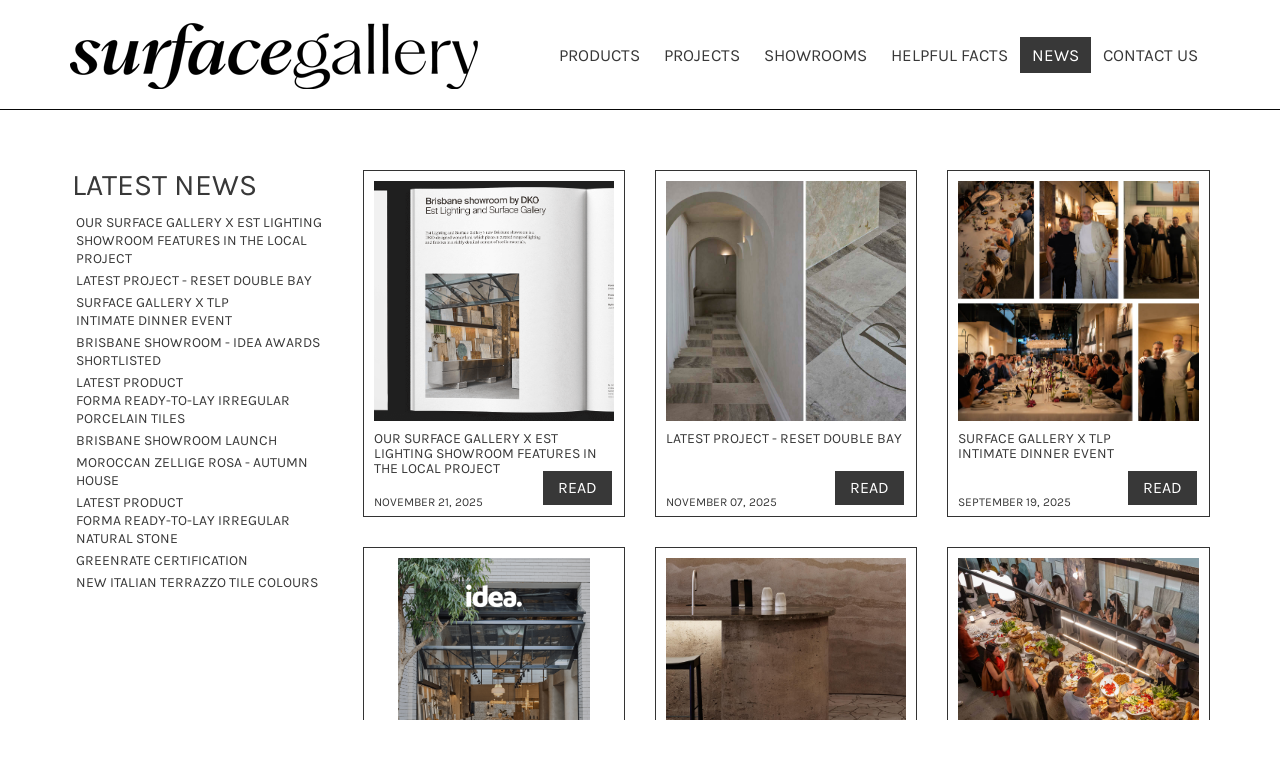

--- FILE ---
content_type: text/html; charset=UTF-8
request_url: https://surfacegallery.com.au/blog
body_size: 4512
content:
<!DOCTYPE html>
<html lang="en">
	<head>
		
		<meta http-equiv="Content-Type" content="text/html; charset=UTF-8">
		<meta charset="utf-8">
		<title>Blog - Blog - Surface Gallery</title>
		<meta name="viewport" content="width=device-width, initial-scale=1.0, user-scalable=no, minimum-scale=1.0, maximum-scale=1.0" />
		<meta name="description" content="Ceramic, Porcelain and Natural Stone Suppliers Sydney - Latest News Natural Stone and Tile Supplier Sydney (02) 9566-2002" />
		<meta name="keywords" content="Tile,Suppliers,Sydney,melbourne,Ceramic,marble,terrazzo,Tiles,Porcelain,mosaics,Swimming,Pool,Mosaic,Limestone,interior,design,landscape,rock,cladding,wall,floor,bathroom,kitchen,living,architect,travertine,crazy,paving,steps,coping,sandstone sydney, marble sydney, granite sydney, travertine sydney, mosaic tiles, pool tiles, tiles, pavers, cladding, wall tiles, floor tiles, kitchen tiles, porcelain tiles, ceramic tiles, marble tiles sydney, sydney sandstone, porcelain sydney, ceramic tiles sydney, swimming pool tiles sydney" />
				
		<link rel="shortcut icon" href="https://surfacegallery.com.au/sites/surfacegallery/media/7718.ico">		            
		<!-- og -->
		<meta property="og:title" content="Blog - Blog - Surface Gallery"/>
		<meta property="og:type" content="product"/>
		<meta property="og:image" content="https://surfacegallery.com.au/sites/surfacegallery/assets/template/img/og.png"/>
		<meta property="og:url" content="https://surfacegallery.com.au/blog"/>			
			
		<!-- css -->
        <link href="https://surfacegallery.com.au/sites/surfacegallery/assets/css/all.min.css?v=0707230824" rel="stylesheet">
        <link href="https://surfacegallery.com.au/sites/surfacegallery/assets/css/responsive-style.min.css?v=0108062025" rel="stylesheet" media="(max-width: 80em)">
        <link rel="preload" as="font" href="https://surfacegallery.com.au/sites/surfacegallery/assets/fonts/pphatton-regular.woff2" crossorigin>
        <link rel="preload" as="font" href="https://surfacegallery.com.au/sites/surfacegallery/assets/fonts/karla-regular.woff2" crossorigin>

		<!-- js -->
		
			<script type="text/javascript">
				var site_dir = "";
				var site_url = "https://surfacegallery.com.au/";
				var assets_url = "https://surfacegallery.com.au/sites/surfacegallery/assets/";
				var assets_core_url = "https://surfacegallery.com.au/sites/core/assets/";
				var media_url = "https://surfacegallery.com.au/sites/surfacegallery/";
				var bootstrap_version = 3;
			</script>
			        <script rel="preload" type="text/javascript" src="https://surfacegallery.com.au/sites/surfacegallery/assets/js/all.min.js" as="script"></script>
		
				
				
<!-- Google tag (gtag.js) -->
<script async src="https://www.googletagmanager.com/gtag/js?id=G-0LG68PDLWR"></script>
<script>
  window.dataLayer = window.dataLayer || [];
  function gtag(){dataLayer.push(arguments);}
  gtag('js', new Date());

  gtag('config', 'G-0LG68PDLWR');
</script>		  
                
		<!-- HTML5 Support for IE -->
		<!--[if lt IE 9]>
		<script src="https://surfacegallery.com.au/sites/core/assets/js/html5shim.js"></script>
        <script src="https://oss.maxcdn.com/libs/html5shiv/3.7.0/html5shiv.js"></script>
        <script src="https://oss.maxcdn.com/libs/respond.js/1.4.2/respond.min.js"></script>

		<![endif]-->
    </head>

	<body id="content_15" class="leftonly" >

		<nav class="navbar navbar-inverse " role="navigation">
    <div class="container">
        <!-- Brand and toggle get grouped for better mobile display -->
        <div class="navbar-header">
            <a type="button" class="navbar-toggle" href="#" data-toggle="collapse" data-target="#bs-example-navbar-collapse-1">
                <span class="sr-only">Toggle navigation</span>
                <span class="icon-bar"></span>
                <span class="icon-bar"></span>
                <span class="icon-bar"></span>
            </a>
            <a class="navbar-brand" href="https://surfacegallery.com.au/"><img src="https://surfacegallery.com.au/sites/surfacegallery/assets/img/sf-logo.png" alt=""></a>
        </div>
        <!-- Collect the nav links, forms, and other content for toggling -->
        <div class="collapse navbar-collapse" id="bs-example-navbar-collapse-1">
           <!-- <ul class="nav navbar-nav navbar-right">
                <li><a href="product.html">Products</a></li>
                <li><a href="projects.html">Projects</a></li>
                <li><a href="showroom.html">Showroom</a></li>
                <li><a href="facts.html">Helpful Facts</a></li>
                <li><a href="news.html">News</a></li>
                <li><a href="contact-us.html">Contact us</a></li>
            </ul>-->
            <ul class="nav navbar-nav navbar-right"><li class=""><a data-toggle="" class="" href="https://surfacegallery.com.au/tiles">Products</a><li class=""><a data-toggle="" class="" href="https://surfacegallery.com.au/projects">Projects</a><li class=""><a data-toggle="" class="" href="https://surfacegallery.com.au/showroom">Showrooms</a><li class=""><a data-toggle="" class="" href="https://surfacegallery.com.au/helpful-facts">Helpful Facts</a><li class="active"><a data-toggle="" class="" href="https://surfacegallery.com.au/blog">News</a><li class=""><a data-toggle="" class="" href="https://surfacegallery.com.au/contact-us">Contact Us</a></li>
</ul>        </div>
        <!-- /.navbar-collapse -->
    </div>
    <!-- /.container -->
</nav>
<!-- Header Carousel -->
		
		<div id="content">
			<div class="container">

				

<div class="row blog-row">
    <!-- Sidebar Column -->
	
	        <div class="sidebar sidebar-left col-md-3">
                            <h2>Latest News</h2>
		<ul class="blog-sidebar-latest">
				<li>
				<div class="title">
					<a href="https://surfacegallery.com.au/blog/our-surface-gallery-x-est-lighting-showroom-features-in-the-latest-issue-of-the-local-project">
						Our Surface Gallery X EST Lighting Showroom features in The Local Project					</a>
				</div>

			</li>
				<li>
				<div class="title">
					<a href="https://surfacegallery.com.au/blog/latest-project-reset-double-bay">
						Latest Project - Reset Double Bay					</a>
				</div>

			</li>
				<li>
				<div class="title">
					<a href="https://surfacegallery.com.au/blog/surface-gallery-x-tlp-intimate-dinner-event">
						Surface Gallery X TLP <br>Intimate Dinner Event					</a>
				</div>

			</li>
				<li>
				<div class="title">
					<a href="https://surfacegallery.com.au/blog/our-brisbane-showroom-idea-awards-shortlisted">
						Brisbane Showroom - IDEA Awards Shortlisted					</a>
				</div>

			</li>
				<li>
				<div class="title">
					<a href="https://surfacegallery.com.au/blog/latest-product-forma-ready-to-lay-irregular-porcelain-tiles">
						Latest Product<br>Forma Ready-to-Lay Irregular Porcelain tiles					</a>
				</div>

			</li>
				<li>
				<div class="title">
					<a href="https://surfacegallery.com.au/blog/brisbane-showroom-launch">
						Brisbane Showroom Launch					</a>
				</div>

			</li>
				<li>
				<div class="title">
					<a href="https://surfacegallery.com.au/blog/moroccan-zellige-rosa-autumn-house">
						Moroccan Zellige Rosa - Autumn House					</a>
				</div>

			</li>
				<li>
				<div class="title">
					<a href="https://surfacegallery.com.au/blog/latest-productbrforma-ready-to-lay-irregular-natural-stone">
						Latest Product<br>Forma Ready-to-Lay Irregular Natural Stone					</a>
				</div>

			</li>
				<li>
				<div class="title">
					<a href="https://surfacegallery.com.au/blog/greenrate-certification">
						Greenrate Certification					</a>
				</div>

			</li>
				<li>
				<div class="title">
					<a href="https://surfacegallery.com.au/blog/new-italian-terrazzo-tile-colours">
						New Italian Terrazzo Tile Colours					</a>
				</div>

			</li>
			</ul>

                    </div>
        <div class="col-md-9 blog-col">
            <div class="col-lg-4 col-md-4 col-sm-6">
            <div class="post-box">
                <div class="img-prev">
                    <img class="lozad img-responsive" data-placeholder-background="#383838" data-src="https://surfacegallery.com.au/sites/surfacegallery/media/8175.png" alt="">
                    <noscript><img class="img-responsive" src="https://surfacegallery.com.au/sites/surfacegallery/media/8175.png" alt=""></noscript>
                </div>

                <div class="detail-line">
                    <h5>Our Surface Gallery X EST Lighting Showroom features in The Local Project</h5>
                    <h6>November 21, 2025 </h6>
                    <span class="right">
                        <a href="https://surfacegallery.com.au/blog/our-surface-gallery-x-est-lighting-showroom-features-in-the-latest-issue-of-the-local-project" class="btn btn-primary btn-sm" type="button">read</a>
                    </span>
                </div>
            </div>
        </div>
            <div class="col-lg-4 col-md-4 col-sm-6">
            <div class="post-box">
                <div class="img-prev">
                    <img class="lozad img-responsive" data-placeholder-background="#383838" data-src="https://surfacegallery.com.au/sites/surfacegallery/media/8109.jpg" alt="">
                    <noscript><img class="img-responsive" src="https://surfacegallery.com.au/sites/surfacegallery/media/8109.jpg" alt=""></noscript>
                </div>

                <div class="detail-line">
                    <h5>Latest Project - Reset Double Bay</h5>
                    <h6>November 07, 2025 </h6>
                    <span class="right">
                        <a href="https://surfacegallery.com.au/blog/latest-project-reset-double-bay" class="btn btn-primary btn-sm" type="button">read</a>
                    </span>
                </div>
            </div>
        </div>
            <div class="col-lg-4 col-md-4 col-sm-6">
            <div class="post-box">
                <div class="img-prev">
                    <img class="lozad img-responsive" data-placeholder-background="#383838" data-src="https://surfacegallery.com.au/sites/surfacegallery/media/8176.jpg" alt="">
                    <noscript><img class="img-responsive" src="https://surfacegallery.com.au/sites/surfacegallery/media/8176.jpg" alt=""></noscript>
                </div>

                <div class="detail-line">
                    <h5>Surface Gallery X TLP <br>Intimate Dinner Event</h5>
                    <h6>September 19, 2025 </h6>
                    <span class="right">
                        <a href="https://surfacegallery.com.au/blog/surface-gallery-x-tlp-intimate-dinner-event" class="btn btn-primary btn-sm" type="button">read</a>
                    </span>
                </div>
            </div>
        </div>
            <div class="col-lg-4 col-md-4 col-sm-6">
            <div class="post-box">
                <div class="img-prev">
                    <img class="lozad img-responsive" data-placeholder-background="#383838" data-src="https://surfacegallery.com.au/sites/surfacegallery/media/8174.png" alt="">
                    <noscript><img class="img-responsive" src="https://surfacegallery.com.au/sites/surfacegallery/media/8174.png" alt=""></noscript>
                </div>

                <div class="detail-line">
                    <h5>Brisbane Showroom - IDEA Awards Shortlisted</h5>
                    <h6>August 28, 2025 </h6>
                    <span class="right">
                        <a href="https://surfacegallery.com.au/blog/our-brisbane-showroom-idea-awards-shortlisted" class="btn btn-primary btn-sm" type="button">read</a>
                    </span>
                </div>
            </div>
        </div>
            <div class="col-lg-4 col-md-4 col-sm-6">
            <div class="post-box">
                <div class="img-prev">
                    <img class="lozad img-responsive" data-placeholder-background="#383838" data-src="https://surfacegallery.com.au/sites/surfacegallery/media/7965.jpg" alt="">
                    <noscript><img class="img-responsive" src="https://surfacegallery.com.au/sites/surfacegallery/media/7965.jpg" alt=""></noscript>
                </div>

                <div class="detail-line">
                    <h5>Latest Product<br>Forma Ready-to-Lay Irregular Porcelain tiles</h5>
                    <h6>August 07, 2025 </h6>
                    <span class="right">
                        <a href="https://surfacegallery.com.au/blog/latest-product-forma-ready-to-lay-irregular-porcelain-tiles" class="btn btn-primary btn-sm" type="button">read</a>
                    </span>
                </div>
            </div>
        </div>
            <div class="col-lg-4 col-md-4 col-sm-6">
            <div class="post-box">
                <div class="img-prev">
                    <img class="lozad img-responsive" data-placeholder-background="#383838" data-src="https://surfacegallery.com.au/sites/surfacegallery/media/8173.jpg" alt="">
                    <noscript><img class="img-responsive" src="https://surfacegallery.com.au/sites/surfacegallery/media/8173.jpg" alt=""></noscript>
                </div>

                <div class="detail-line">
                    <h5>Brisbane Showroom Launch</h5>
                    <h6>April 03, 2025 </h6>
                    <span class="right">
                        <a href="https://surfacegallery.com.au/blog/brisbane-showroom-launch" class="btn btn-primary btn-sm" type="button">read</a>
                    </span>
                </div>
            </div>
        </div>
            <div class="col-lg-4 col-md-4 col-sm-6">
            <div class="post-box">
                <div class="img-prev">
                    <img class="lozad img-responsive" data-placeholder-background="#383838" data-src="https://surfacegallery.com.au/sites/surfacegallery/media/7895.jpg" alt="">
                    <noscript><img class="img-responsive" src="https://surfacegallery.com.au/sites/surfacegallery/media/7895.jpg" alt=""></noscript>
                </div>

                <div class="detail-line">
                    <h5>Moroccan Zellige Rosa - Autumn House</h5>
                    <h6>April 02, 2025 </h6>
                    <span class="right">
                        <a href="https://surfacegallery.com.au/blog/moroccan-zellige-rosa-autumn-house" class="btn btn-primary btn-sm" type="button">read</a>
                    </span>
                </div>
            </div>
        </div>
            <div class="col-lg-4 col-md-4 col-sm-6">
            <div class="post-box">
                <div class="img-prev">
                    <img class="lozad img-responsive" data-placeholder-background="#383838" data-src="https://surfacegallery.com.au/sites/surfacegallery/media/7991.jpg" alt="">
                    <noscript><img class="img-responsive" src="https://surfacegallery.com.au/sites/surfacegallery/media/7991.jpg" alt=""></noscript>
                </div>

                <div class="detail-line">
                    <h5>Latest Product<br>Forma Ready-to-Lay Irregular Natural Stone</h5>
                    <h6>February 05, 2025 </h6>
                    <span class="right">
                        <a href="https://surfacegallery.com.au/blog/latest-productbrforma-ready-to-lay-irregular-natural-stone" class="btn btn-primary btn-sm" type="button">read</a>
                    </span>
                </div>
            </div>
        </div>
            <div class="col-lg-4 col-md-4 col-sm-6">
            <div class="post-box">
                <div class="img-prev">
                    <img class="lozad img-responsive" data-placeholder-background="#383838" data-src="https://surfacegallery.com.au/sites/surfacegallery/media/7724.png" alt="">
                    <noscript><img class="img-responsive" src="https://surfacegallery.com.au/sites/surfacegallery/media/7724.png" alt=""></noscript>
                </div>

                <div class="detail-line">
                    <h5>Greenrate Certification</h5>
                    <h6>December 09, 2024 </h6>
                    <span class="right">
                        <a href="https://surfacegallery.com.au/blog/greenrate-certification" class="btn btn-primary btn-sm" type="button">read</a>
                    </span>
                </div>
            </div>
        </div>
            <div class="row">
        </div>


	
	<div class="sidebar sidebar-right col-md-4">
			</div>
        <nav>
            <ul class="pager"><li class="previous "disabled"><a href="" class="btn-prev"><i class="fa fa-angle-left"></i></a></li><ul class="pagination pagination-centered pagination-"><li class="active"><a href="https://surfacegallery.com.au/blog/page/1?q=" >1</a></li><li class=""><a href="https://surfacegallery.com.au/blog/page/2?q=" >2</a></li><li class=""><a href="https://surfacegallery.com.au/blog/page/3?q=" >3</a></li></ul><li class="next"><a href="https://surfacegallery.com.au/blog/page/2?q=" class="btn-next"><i class="fa fa-angle-right"></i></a></li></ul>        </nav>
    </div>
</div>

</div> <!-- end container -->
</div> <!-- end content -->
    <div id="footer">
        <div class="container">
            <div class="col-lg-2 col-md-3 col-sm-6">
                    <p><img class="img-responsive" src="https://surfacegallery.com.au/sites/surfacegallery/media/7719.png" border="0" /></p>
<p style="margin: 0;">12 Bridge Road<br />Stanmore NSW 2048</p>
<hr style="margin: 4px 0;" />
<p>13 Derby Street<br />Collingwood VIC 3066</p>
<hr style="margin: 4px 0;" />
<p>30 Commercial Rd<br />Newstead QLD 4006</p>                </div>
            <div class="col-lg-3 col-md-5 col-sm-6 showroom-col">
                    <h4>SHOWROOM</h4>
<p>Sydney | Melbourne | Brisbane<br />Monday &ndash; Friday 9am-5pm<br /><br /></p>
<p>We are open strictly by appointment, so that we<br /> can ensure you receive a high level of service.</p>
<p><a class="btn btn-default" href="https://surfacegallery.com.au/appointment">BOOK AN APPOINTMENT</a></p>                </div>
            <div class="col-lg-3 col-md-4 col-sm-12 product-col">
                <div class="col-md-6 col-sm-6">
<h4>PRODUCTS</h4>
<p><a href="https://surfacegallery.com.au/tiles">NATURAL STONE TILES</a></p>
<p><a href="https://surfacegallery.com.au/tiles/limestone-tiles">LIMESTONE</a></p>
<p><a href="https://surfacegallery.com.au/tiles/marble-tiles">MARBLE</a></p>
<p><a href="https://surfacegallery.com.au/tiles/sandstone-tiles">SANDSTONE</a></p>
<p><a href="https://surfacegallery.com.au/tiles/travertine-tiles">TRAVERTINE</a></p>
<p><a href="https://surfacegallery.com.au/tiles/bluestone-tiles">BLUESTONE</a></p>
<p><a href="https://surfacegallery.com.au/tiles/granite-tiles">GRANITE</a></p>
<p><a href="https://surfacegallery.com.au/tiles/cobblestones">COBBLESTONES</a></p>
</div>
<div class="col-md-6 col-sm-6">
<h4 class="hidden-xs">&nbsp;</h4>
<p class="visible-xs">&nbsp;</p>
<p><a href="https://surfacegallery.com.au/tiles/porcelain-tiles">PORCELAIN TILES</a></p>
<p><a href="https://surfacegallery.com.au/tiles/decorative-tiles">DECORATIVE TILES</a></p>
<p><a href="https://surfacegallery.com.au/tiles/mosaic-tiles">MOSAIC TILES</a></p>
<p><a href="https://surfacegallery.com.au/tiles/ceramic-tiles">CERAMIC TILES</a></p>
<p><a href="https://surfacegallery.com.au/tiles/terrazzo-tiles">TERRAZZO TILES</a></p>
<p><a href="https://surfacegallery.com.au/tiles/wall-cladding">FEATURE WALL CLADDING</a></p>
</div>                </div>
            <div class="col-lg-2 col-md-6 col-sm-6 social-col">

                    <h4>KEEP IN TOUCH</h4>
                                            <a target="_blank" href="https://instagram.com/surfacegalleryaustralia/?ref=badge"><i class="fa fa-instagram"></i></a>
                                                                                                        <a target="_blank" href="tel:0295662002"><i class="fa fa-phone"></i></a>
                                                                <a target="_blank" href="/cdn-cgi/l/email-protection#92fbfcf4fdd2e1e7e0f4f3f1f7f5f3fefef7e0ebbcf1fdffbcf3e7"><i class="fa fa-envelope"></i></a>
                                                        </div>
            <div class="col-lg-2 col-md-6 col-sm-6 newsletter-col">
                    <h4>NEWSLETTER</h4>

                    <p>WANT TO BE IN THE <br/>
                        KNOW? SIGN UP FOR
                        <vr/>
                        OUR NEWSLETTER.
                    </p>
                    <a class="btn btn-default" type="button" href="https://surfacegallery.com.au/subscribers/signup">Sign up now</a>
                </div>
            </div>
        </div>
        <!-- /container -->
    </div>
    <div id="copyright">
        <div class="container">
            <div class="row">
                                    <div class="col-lg-10 col-md-10 col-sm-10 col-xs-10">
                        <div class="col-md-6"></div><div class="col-md-6"></div>                    </div>
                                <div class="col-lg-10 col-md-10 col-sm-10 col-xs-10">
                    <p>© Copyright 2026. All Rights reserved.</p>
                </div>
            </div>
        </div>
    </div>
<!-- Add lozad -->
<script data-cfasync="false" src="/cdn-cgi/scripts/5c5dd728/cloudflare-static/email-decode.min.js"></script><script type="text/javascript">
    const observer = lozad('.lozad', {
        load: function(el) {
            el.src = el.getAttribute("data-src");
            el.classList.add('loaded');
            console.log('loading element');
        }
    });
    var pictureObserver = lozad('.lozad-picture', {
        threshold: 0.1
    })
    observer.observe();
    pictureObserver.observe();
</script>
<!-- END lozad -->
<script>init_site()</script>
<script defer src="https://static.cloudflareinsights.com/beacon.min.js/vcd15cbe7772f49c399c6a5babf22c1241717689176015" integrity="sha512-ZpsOmlRQV6y907TI0dKBHq9Md29nnaEIPlkf84rnaERnq6zvWvPUqr2ft8M1aS28oN72PdrCzSjY4U6VaAw1EQ==" data-cf-beacon='{"version":"2024.11.0","token":"c057ef14405b496e85d389a2c4d49d5f","r":1,"server_timing":{"name":{"cfCacheStatus":true,"cfEdge":true,"cfExtPri":true,"cfL4":true,"cfOrigin":true,"cfSpeedBrain":true},"location_startswith":null}}' crossorigin="anonymous"></script>
</body>
</html>
